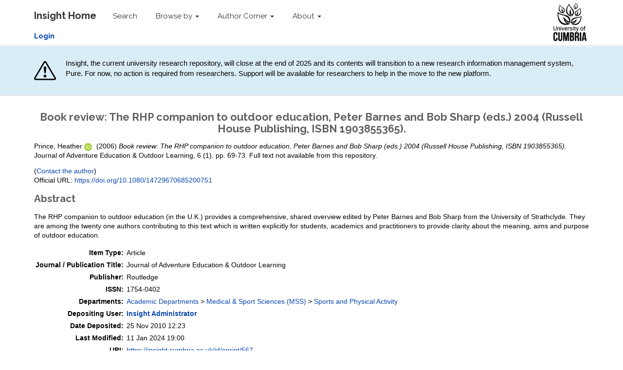

--- FILE ---
content_type: text/html; charset=utf-8
request_url: https://insight.cumbria.ac.uk/id/eprint/567/
body_size: 33249
content:
<!DOCTYPE html>
<html xmlns="http://www.w3.org/1999/xhtml">
  <head>
    <meta charset="utf-8" />
    <meta http-equiv="X-UA-Compatible" content="IE=edge" />
    <meta name="viewport" content="width=device-width, initial-scale=1" />
    <!-- The above 3 meta tags *must* come first in the head; any other head content must come *after* these tags -->
    <meta name="description" content="Insight is the online home for the research outputs produced by researchers and staff of the University of Cumbria." />
    <meta name="keywords" content="Insight, research, papers, open access, output, journal, journals, repository, archive" />
    <meta name="author" content="Sebastian Meer" />
    <meta name="robots" content="index,follow" />
    <link rel="icon" href="/images/favicon.ico" />
    <title> Book review: The RHP companion to outdoor education, Peter Barnes and Bob Sharp (eds.) 2004 (Russell House Publishing, ISBN 1903855365).  - Insight</title>
    <!-- CSS -->
    <link href="/style/style.css" rel="stylesheet" />
    <meta content="567" name="eprints.eprintid" />
<meta content="25" name="eprints.rev_number" />
<meta content="archive" name="eprints.eprint_status" />
<meta content="3117" name="eprints.userid" />
<meta content="disk0/00/00/05/67" name="eprints.dir" />
<meta content="2010-11-25 12:23:25" name="eprints.datestamp" />
<meta content="2024-01-11 19:00:47" name="eprints.lastmod" />
<meta content="2010-11-25 12:23:25" name="eprints.status_changed" />
<meta content="article" name="eprints.type" />
<meta content="show" name="eprints.metadata_visibility" />
<meta content="1" name="eprints.item_issues_count" />
<meta content="Prince, Heather" name="eprints.creators_name" />
<meta content="heather.prince@cumbria.ac.uk" name="eprints.creators_id" />
<meta content="0000-0002-6199-4892" name="eprints.creators_orcid" />
<meta content="Book review: The RHP companion to outdoor education, Peter Barnes and Bob Sharp (eds.) 2004 (Russell House Publishing, ISBN 1903855365)." name="eprints.title" />
<meta content="pub" name="eprints.ispublished" />
<meta content="q200" name="eprints.divisions" />
<meta content="The RHP companion to outdoor education (in the U.K.) provides a comprehensive, shared overview edited by Peter Barnes and Bob Sharp from the University of Strathclyde. They are among the twenty one authors contributing to this text which is written explicitly for students, academics and practitioners to provide clarity about the meaning, aims and purpose of outdoor education." name="eprints.abstract" />
<meta content="2006" name="eprints.date" />
<meta content="published" name="eprints.date_type" />
<meta content="Routledge" name="eprints.publisher" />
<meta content="10.1080/14729670685200751" name="eprints.id_number" />
<meta content="https://doi.org/10.1080/14729670685200751" name="eprints.official_url" />
<meta content="Q43_old" name="eprints.pre2016-divisions" />
<meta content="none" name="eprints.full_text_status" />
<meta content="Journal of Adventure Education &amp; Outdoor Learning" name="eprints.publication" />
<meta content="6" name="eprints.volume" />
<meta content="1" name="eprints.number" />
<meta content="69-73" name="eprints.pagerange" />
<meta content="TRUE" name="eprints.refereed" />
<meta content="1754-0402" name="eprints.issn" />
<meta content="FALSE" name="eprints.coversheets_dirty" />
<meta content="2006" name="eprints.dates_date" />
<meta content="2007-08-06" name="eprints.dates_date" />
<meta content="published" name="eprints.dates_date_type" />
<meta content="published_online" name="eprints.dates_date_type" />
<meta content="305" name="eprints.hoa_compliant" />
<meta content="2007-08-06" name="eprints.hoa_date_pub" />
<meta content="FALSE" name="eprints.hoa_exclude" />
<meta content="  Prince, Heather    ORCID logo ORCID: https://orcid.org/0000-0002-6199-4892  &lt;https://orcid.org/0000-0002-6199-4892&gt;   (2006) Book review: The RHP companion to outdoor education, Peter Barnes and Bob Sharp (eds.) 2004 (Russell House Publishing, ISBN 1903855365).  Journal of Adventure Education &amp; Outdoor Learning, 6  (1).   pp. 69-73.        " name="eprints.citation" />
<meta content="300 SOCIAL SCIENCES &lt;https://insight.cumbria.ac.uk/view/subjects/Z4.html&gt; &gt; 370 EDUCATION &lt;https://insight.cumbria.ac.uk/view/subjects/Z48.html&gt; &gt; 371 Schools &amp; their activities (incl. special education, teaching methods &amp; study skills) &lt;https://insight.cumbria.ac.uk/view/subjects/Z482.html&gt;" name="eprints.subjects" />
<meta content="700 ARTS &amp; RECREATION (INCL. SPORT) &lt;https://insight.cumbria.ac.uk/view/subjects/Z8.html&gt; &gt; 790 RECREATIONAL &amp; PERFORMING ARTS (incl. sport) &lt;https://insight.cumbria.ac.uk/view/subjects/Z80.html&gt; &gt; 796 Athletic &amp; outdoor sports &amp; games &lt;https://insight.cumbria.ac.uk/view/subjects/Z807.html&gt;" name="eprints.subjects" />
<link href="http://purl.org/DC/elements/1.0/" rel="schema.DC" />
<meta content="https://insight.cumbria.ac.uk/id/eprint/567/" name="DC.relation" />
<meta content="Book review: The RHP companion to outdoor education, Peter Barnes and Bob Sharp (eds.) 2004 (Russell House Publishing, ISBN 1903855365)." name="DC.title" />
<meta content="Prince, Heather" name="DC.creator" />
<meta content="371 Schools &amp; their activities (incl. special education, teaching methods &amp; study skills)" name="DC.subject" />
<meta content="796 Athletic &amp; outdoor sports &amp; games" name="DC.subject" />
<meta content="The RHP companion to outdoor education (in the U.K.) provides a comprehensive, shared overview edited by Peter Barnes and Bob Sharp from the University of Strathclyde. They are among the twenty one authors contributing to this text which is written explicitly for students, academics and practitioners to provide clarity about the meaning, aims and purpose of outdoor education." name="DC.description" />
<meta content="Routledge" name="DC.publisher" />
<meta content="2006" name="DC.date" />
<meta content="Article" name="DC.type" />
<meta content="PeerReviewed" name="DC.type" />
<meta content="  Prince, Heather    ORCID logo ORCID: https://orcid.org/0000-0002-6199-4892  &lt;https://orcid.org/0000-0002-6199-4892&gt;   (2006) Book review: The RHP companion to outdoor education, Peter Barnes and Bob Sharp (eds.) 2004 (Russell House Publishing, ISBN 1903855365).  Journal of Adventure Education &amp; Outdoor Learning, 6  (1).   pp. 69-73.        " name="DC.identifier" />
<meta content="https://doi.org/10.1080/14729670685200751" name="DC.relation" />
<meta content="10.1080/14729670685200751" name="DC.relation" />
<meta content="10.1080/14729670685200751" name="DC.identifier" />
<!-- Highwire Press meta tags -->
<meta content="Book review: The RHP companion to outdoor education, Peter Barnes and Bob Sharp (eds.) 2004 (Russell House Publishing, ISBN 1903855365)." name="citation_title" />
<meta content="Prince, Heather" name="citation_author" />
<meta content="2006" name="citation_publication_date" />
<meta content="2010/11/25" name="citation_online_date" />
<meta content="Journal of Adventure Education &amp; Outdoor Learning" name="citation_journal_title" />
<meta content="1754-0402" name="citation_issn" />
<meta content="6" name="citation_volume" />
<meta content="1" name="citation_issue" />
<meta content="69" name="citation_firstpage" />
<meta content="73" name="citation_lastpage" />
<meta content="2006" name="citation_date" />
<meta content="2006" name="citation_cover_date" />
<meta content="Routledge" name="citation_publisher" />
<meta content="The RHP companion to outdoor education (in the U.K.) provides a comprehensive, shared overview edited by Peter Barnes and Bob Sharp from the University of Strathclyde. They are among the twenty one authors contributing to this text which is written explicitly for students, academics and practitioners to provide clarity about the meaning, aims and purpose of outdoor education." name="citation_abstract" />
<meta content="371 Schools &amp;amp; their activities (incl. special education, teaching methods &amp;amp; study skills); 796 Athletic &amp;amp; outdoor sports &amp;amp; games" name="citation_keywords" />
<!-- PRISM meta tags -->
<link href="https://www.w3.org/submissions/2020/SUBM-prism-20200910/" rel="schema.prism" />
<meta content="2010-11-25T12:23:25" name="prism.dateReceived" />
<meta content="2024-01-11T19:00:47" name="prism.modificationDate" />
<meta content="69-73" name="prism.pageRange" />
<meta content="69" name="prism.startingPage" />
<meta content="73" name="prism.endingPage" />
<meta content="1754-0402" name="prism.issn" />
<meta content="Journal of Adventure Education &amp; Outdoor Learning" name="prism.publicationName" />
<meta content="6" name="prism.volume" />
<meta content="1" name="prism.number" />
<meta content="https://doi.org/10.1080/14729670685200751" name="prism.link" />
<meta content="371 Schools &amp;amp; their activities (incl. special education, teaching methods &amp;amp; study skills)" name="prism.keyword" />
<meta content="796 Athletic &amp;amp; outdoor sports &amp;amp; games" name="prism.keyword" />
<link href="https://insight.cumbria.ac.uk/id/eprint/567/" rel="canonical" />
<link title="Dublin Core" type="text/plain; charset=utf-8" href="https://insight.cumbria.ac.uk/cgi/export/eprint/567/DC/cumbria-eprint-567.txt" rel="alternate" />
<link title="RDF+XML" type="application/rdf+xml" href="https://insight.cumbria.ac.uk/cgi/export/eprint/567/RDFXML/cumbria-eprint-567.rdf" rel="alternate" />
<link title="RIOXX2 XML" type="text/xml; charset=utf-8" href="https://insight.cumbria.ac.uk/cgi/export/eprint/567/RIOXX2/cumbria-eprint-567.xml" rel="alternate" />
<link title="Refer" type="text/plain" href="https://insight.cumbria.ac.uk/cgi/export/eprint/567/Refer/cumbria-eprint-567.refer" rel="alternate" />
<link title="OpenURL ContextObject in Span" type="text/plain; charset=utf-8" href="https://insight.cumbria.ac.uk/cgi/export/eprint/567/COinS/cumbria-eprint-567.txt" rel="alternate" />
<link title="JSON" type="application/json; charset=utf-8" href="https://insight.cumbria.ac.uk/cgi/export/eprint/567/JSON/cumbria-eprint-567.js" rel="alternate" />
<link title="MODS" type="text/xml; charset=utf-8" href="https://insight.cumbria.ac.uk/cgi/export/eprint/567/MODS/cumbria-eprint-567.xml" rel="alternate" />
<link title="Atom" type="application/atom+xml;charset=utf-8" href="https://insight.cumbria.ac.uk/cgi/export/eprint/567/Atom/cumbria-eprint-567.xml" rel="alternate" />
<link title="RDF+N3" type="text/n3" href="https://insight.cumbria.ac.uk/cgi/export/eprint/567/RDFN3/cumbria-eprint-567.n3" rel="alternate" />
<link title="RDF+N-Triples" type="text/plain" href="https://insight.cumbria.ac.uk/cgi/export/eprint/567/RDFNT/cumbria-eprint-567.nt" rel="alternate" />
<link title="BibTeX" type="text/plain; charset=utf-8" href="https://insight.cumbria.ac.uk/cgi/export/eprint/567/BibTeX/cumbria-eprint-567.bib" rel="alternate" />
<link title="EndNote" type="text/plain; charset=utf-8" href="https://insight.cumbria.ac.uk/cgi/export/eprint/567/EndNote/cumbria-eprint-567.enw" rel="alternate" />
<link title="OpenURL ContextObject" type="text/xml; charset=utf-8" href="https://insight.cumbria.ac.uk/cgi/export/eprint/567/ContextObject/cumbria-eprint-567.xml" rel="alternate" />
<link title="Multiline CSV" type="text/csv; charset=utf-8" href="https://insight.cumbria.ac.uk/cgi/export/eprint/567/CSV/cumbria-eprint-567.csv" rel="alternate" />
<link title="RefWorks" type="text/plain" href="https://insight.cumbria.ac.uk/cgi/export/eprint/567/RefWorks/cumbria-eprint-567.ref" rel="alternate" />
<link title="Reference Manager" type="text/plain" href="https://insight.cumbria.ac.uk/cgi/export/eprint/567/RIS/cumbria-eprint-567.ris" rel="alternate" />
<link title="HTML Citation" type="text/html; charset=utf-8" href="https://insight.cumbria.ac.uk/cgi/export/eprint/567/HTML/cumbria-eprint-567.html" rel="alternate" />
<link title="EP3 XML" type="application/vnd.eprints.data+xml; charset=utf-8" href="https://insight.cumbria.ac.uk/cgi/export/eprint/567/XML/cumbria-eprint-567.xml" rel="alternate" />
<link title="Simple Metadata" type="text/plain; charset=utf-8" href="https://insight.cumbria.ac.uk/cgi/export/eprint/567/Simple/cumbria-eprint-567.txt" rel="alternate" />
<link title="MPEG-21 DIDL" type="text/xml; charset=utf-8" href="https://insight.cumbria.ac.uk/cgi/export/eprint/567/DIDL/cumbria-eprint-567.xml" rel="alternate" />
<link title="ASCII Citation" type="text/plain; charset=utf-8" href="https://insight.cumbria.ac.uk/cgi/export/eprint/567/Text/cumbria-eprint-567.txt" rel="alternate" />
<link title="METS" type="text/xml; charset=utf-8" href="https://insight.cumbria.ac.uk/cgi/export/eprint/567/METS/cumbria-eprint-567.xml" rel="alternate" />
<link rel="Top" href="https://insight.cumbria.ac.uk/" />
    <link rel="Sword" href="https://insight.cumbria.ac.uk/sword-app/servicedocument" />
    <link rel="SwordDeposit" href="https://insight.cumbria.ac.uk/id/contents" />
    <link type="text/html" rel="Search" href="https://insight.cumbria.ac.uk/cgi/search" />
    <link type="application/opensearchdescription+xml" rel="Search" href="https://insight.cumbria.ac.uk/cgi/opensearchdescription" title="Insight" />
    <script src="https://www.google.com/jsapi" type="text/javascript">
//padder
</script><script type="text/javascript">
// <![CDATA[
google.charts.load("current", {packages:["corechart", "geochart"]});
// ]]></script><script type="text/javascript">
// <![CDATA[
var eprints_http_root = "https://insight.cumbria.ac.uk";
var eprints_http_cgiroot = "https://insight.cumbria.ac.uk/cgi";
var eprints_oai_archive_id = "insight.cumbria.ac.uk";
var eprints_logged_in = false;
var eprints_logged_in_userid = 0; 
var eprints_logged_in_username = ""; 
var eprints_logged_in_usertype = ""; 
var eprints_lang_id = "en";
// ]]></script>
    <style type="text/css">.ep_logged_in { display: none }</style>
    <link type="text/css" rel="stylesheet" href="/style/auto-3.4.6.css?1760102505" />
    <script src="/javascript/auto-3.4.6.js?1760102505" type="text/javascript">
//padder
</script>
    <!--[if lte IE 6]>
        <link rel="stylesheet" type="text/css" href="/style/ie6.css" />
   <![endif]-->
    <meta name="Generator" content="EPrints 3.4.6" />
    <meta content="text/html; charset=UTF-8" http-equiv="Content-Type" />
    <meta content="en" http-equiv="Content-Language" />
    
    <!-- HTML5 shim and Respond.js for IE8 support of HTML5 elements and media queries -->
    <!--[if lt IE 9]>
      <script src="https://oss.maxcdn.com/html5shiv/3.7.2/html5shiv.min.js"></script>
      <script src="https://oss.maxcdn.com/respond/1.4.2/respond.min.js"></script>
    <![endif]-->
  </head>
  <body role="document">
    <!-- Fixed navbar -->
    <nav class="navbar navbar-inverse navbar-fixed-top">
      <div class="navbar-inner">
      <div class="container">
        <div class="navbar-header">
          <button type="button" class="navbar-toggle collapsed" data-toggle="collapse" data-target="#navbar" aria-expanded="false" aria-controls="navbar">
            <span class="sr-only">Toggle navigation</span>
            <span class="icon-bar"></span>
            <span class="icon-bar"></span>
            <span class="icon-bar"></span>
          </button>
          <a class="navbar-brand" href="http://insight.cumbria.ac.uk" title="Insight Home">
            <strong>Insight Home</strong>
          </a>
        </div>
        <div id="navbar" class="navbar-collapse collapse">
          <ul class="nav navbar-nav">
            <li>
              <a href="/cgi/search/advanced" title="Search">Search</a>
            </li>
            <li class="dropdown">
              <a href="#" class="dropdown-toggle" data-toggle="dropdown" role="button" aria-haspopup="true" aria-expanded="false" title="Browse by">Browse by <span class="caret"></span></a>
              <ul class="dropdown-menu">
                <li>
                  <a href="http://insight.cumbria.ac.uk/view/creators/" title="Browse by author">Author</a>
                </li>
                <li>
                  <a href="http://insight.cumbria.ac.uk/view/year/" title="Browse by year">Year</a>
                </li>
                <li>
                  <a href="http://insight.cumbria.ac.uk/view/divisions/" title="Browse by department">Department</a>
                </li>
                <li>
                  <a href="http://insight.cumbria.ac.uk/view/subjects/subjects.html" title="Browse by subject">Subject</a>
                </li>
              </ul>
            </li>
            <li class="dropdown">
              <a href="#" class="dropdown-toggle" data-toggle="dropdown" role="button" aria-haspopup="true" aria-expanded="false" title="">Author Corner <span class="caret"></span></a>
	      <ul class="dropdown-menu">
		<li>
			<a href="http://insight.cumbria.ac.uk/faq.html" title="Open Access FAQs">Open Access FAQs</a>
		</li>
		<li>
			<a href="http://insight.cumbria.ac.uk/howdoesitwork.html" title="How does it work?">How does it work?</a>
		</li>
		<li>
			<a href="http://insight.cumbria.ac.uk/benefits.html" title="Benefits">Benefits</a>
		</li>
		<li>
			<a href="http://insight.cumbria.ac.uk/copyright.html" title="Copyright">Copyright</a>
		</li>
		<li>
			<a href="http://insight.cumbria.ac.uk/depositguide.html" title="Deposit guide">Deposit guide</a>
		</li>
	      </ul>
            </li>
            <li class="dropdown">
              <a href="#" class="dropdown-toggle" data-toggle="dropdown" role="button" aria-haspopup="true" aria-expanded="false" title="About">About <span class="caret"></span></a>
              <ul class="dropdown-menu">
                <li>
                  <a href="http://insight.cumbria.ac.uk/about.html" title="About">About</a>
                </li>
                <li>
                  <a href="http://insight.cumbria.ac.uk/cgi/stats/report" title="Statistics">Statistics</a>
                </li>
		<li>
                  <a href="http://insight.cumbria.ac.uk/policies.html" title="Policies">Policies</a>
                </li>
                <li>
                  <a href="mailto:insight@cumbria.ac.uk" title="Email insight@cumbria.ac.uk">Contact</a>
                </li>
              </ul>
            </li>
            <!--<li>
              <a href="http://insight.cumbria.ac.uk/cgi/users/home" title="Login to Insight">
                <strong>Login</strong>
              </a>
            </li>-->
          </ul>
        </div>
        <!--/.nav-collapse -->
	<ul class="ep_tm_key_tools" id="ep_tm_menu_tools"><li class="ep_tm_key_tools_item"><a class="ep_tm_key_tools_item_link" href="/cgi/users/home"><strong>Login</strong></a></li></ul>
      </div>
      <div class="navbar-right">
        <a href="http://www.cumbria.ac.uk/" title="University of Cumbria">
          <img src="/images/uoc_logo.png" style="height:90px; padding:5px 35px 5px 0px;" />
        </a>
      </div>
      </div>
    </nav>
      <div class="" style="background-color: #d9edf7;padding: 10px;margin-bottom: 10px;border-bottom: 1px solid #d0d0d0;">
        <div class="container" style="     display: flex;     justify-content: space-between;     align-items: center; ">
                <svg width="80" height="80" fill="currentColor" class="bi bi-exclamation-triangle mr-3" viewBox="0 0 16 16">
  <path d="M7.938 2.016A.13.13 0 0 1 8.002 2a.13.13 0 0 1 .063.016.15.15 0 0 1 .054.057l6.857 11.667c.036.06.035.124.002.183a.2.2 0 0 1-.054.06.1.1 0 0 1-.066.017H1.146a.1.1 0 0 1-.066-.017.2.2 0 0 1-.054-.06.18.18 0 0 1 .002-.183L7.884 2.073a.15.15 0 0 1 .054-.057m1.044-.45a1.13 1.13 0 0 0-1.96 0L.165 13.233c-.457.778.091 1.767.98 1.767h13.713c.889 0 1.438-.99.98-1.767z"></path>
  <path d="M7.002 12a1 1 0 1 1 2 0 1 1 0 0 1-2 0M7.1 5.995a.905.905 0 1 1 1.8 0l-.35 3.507a.552.552 0 0 1-1.1 0z"></path>
</svg>
<p style="     margin-left: 20px; ">
Insight, the current university research repository, will close at the end of 2025 and its contents will transition to a new research information management system, Pure. For now, no action is required from researchers. Support will be available for researchers to help in the move to the new platform.
</p>
        </div>
      </div>
    <div class="container theme-showcase" role="main">
	 <h1>

Book review: The RHP companion to outdoor education, Peter Barnes and Bob Sharp (eds.) 2004 (Russell House Publishing, ISBN 1903855365).

</h1>
	 <div class="ep_summary_content"><div class="ep_summary_content_top"></div><div class="ep_summary_content_left"></div><div class="ep_summary_content_right"></div><div class="ep_summary_content_main">

  <p style="margin-bottom: 1em">
    


    <span class="person orcid-person"><span class="person_name">Prince, Heather</span> 
    
    <a class="orcid" href="https://orcid.org/0000-0002-6199-4892" target="_blank">
        <img src="https://insight.cumbria.ac.uk/images/orcid_id.svg" class="orcid-icon" alt="ORCID logo" />
        <span class="orcid-tooltip">ORCID: https://orcid.org/0000-0002-6199-4892</span>
    </a>
</span>
  

(2006)

<em>Book review: The RHP companion to outdoor education, Peter Barnes and Bob Sharp (eds.) 2004 (Russell House Publishing, ISBN 1903855365).</em>


    Journal of Adventure Education &amp; Outdoor Learning, 6
       (1).
    
     pp. 69-73.
  


    <!--<if test="id_number"> DOI <print expr="id_number"/></if>-->



  



     Full text not available from this repository.
    
  </p>

  

  <!-- CUMBRIA-86: [2016-06-15/drn] Must include expression to render kultur_tabs when set. -->
  
   
      
 
      

        
          <!--<epc:phrase ref="page:nofulltext" />-->
          
            (<a href="http://insight.cumbria.ac.uk/cgi/request_doc?eprintid=567">Contact the author</a>)
          
        
  
        
  
      
  
      
        <div style="margin-bottom: 1em">
          Official URL: <a href="https://doi.org/10.1080/14729670685200751" target="0">https://doi.org/10.1080/14729670685200751</a>
        </div>
      
  
      
        <h2>Abstract</h2>
        <p style="text-align: left; margin: 1em auto 0em auto"><p class="ep_field_para">The RHP companion to outdoor education (in the U.K.) provides a comprehensive, shared overview edited by Peter Barnes and Bob Sharp from the University of Strathclyde. They are among the twenty one authors contributing to this text which is written explicitly for students, academics and practitioners to provide clarity about the meaning, aims and purpose of outdoor education.</p></p>
      

      <table style="margin-bottom: 1em; margin-top: 1em;" cellpadding="3">
        <tr>
          <th align="right">Item Type:</th>
          <td>
            Article
            
            
            
          </td>
        </tr>
        
        
	   
                 
                    <tr>
                       <th align="right">Journal / Publication Title:</th>
                       <td valign="top">Journal of Adventure Education &amp; Outdoor Learning</td>
                    </tr>
                 
	      
        
	   
                 
                    <tr>
                       <th align="right">Publisher:</th>
                       <td valign="top">Routledge</td>
                    </tr>
                 
	      
        
	   
                 
                    <tr>
                       <th align="right">ISSN:</th>
                       <td valign="top">1754-0402</td>
                    </tr>
                 
	      
        
	   
                 
	      
        
	   
                 
	      
        
	   
                 
                    <tr>
                       <th align="right">Departments:</th>
                       <td valign="top"><a href="https://insight.cumbria.ac.uk/view/divisions/S3/">Academic Departments</a> &gt; <a href="https://insight.cumbria.ac.uk/view/divisions/Q201/">Medical &amp; Sport Sciences (MSS)</a> &gt; <a href="https://insight.cumbria.ac.uk/view/divisions/q200/">Sports and Physical Activity</a></td>
                    </tr>
                 
	      
        
	   
                 
	      
        
	   
                 
	      
        
	   
                 
	      
        
	   
                 
                    <tr>
                       <th align="right">Depositing User:</th>
                       <td valign="top">

<a href="https://insight.cumbria.ac.uk/cgi/users/home?screen=User::View&amp;userid=3117"><span class="ep_name_citation"><span class="person_name">Insight Administrator</span></span></a>

</td>
                    </tr>
                 
	      
        
	   
                 
	      
        
	   
                 
                    <tr>
                       <th align="right">Date Deposited:</th>
                       <td valign="top">25 Nov 2010 12:23</td>
                    </tr>
                 
	      
        
	   
                 
                    <tr>
                       <th align="right">Last Modified:</th>
                       <td valign="top">11 Jan 2024 19:00</td>
                    </tr>
                 
	      
        
        <tr>
          <th align="right">URI:</th>
          <td valign="top"><a href="https://insight.cumbria.ac.uk/id/eprint/567">https://insight.cumbria.ac.uk/id/eprint/567</a></td>
        </tr>
      </table>
  
      
    


  
  

<!-- CUMBRIA-85 [2016-06-03/drn]  Export bar not needed as in Tools box. -->
<!--  <epc:if test="$flags{export_bar}">
	<epc:print expr="$export_bar"/>
  </epc:if> -->

  <!-- CUMBRIA-86 [2016-06-03/drn] Add download stats if full text is public. -->
  


  
    <div class="ep_summary_page_actions">
    
      <div><a href="/cgi/users/home?screen=EPrint%3A%3AView&amp;eprintid=567"><img title="Edit Item button" role="button" src="/style/images/action_view.png" alt="Edit Item" class="ep_form_action_icon" /></a></div>
    
    </div>
    <div style="clear: both;"></div>
  

</div><div class="ep_summary_content_bottom"><div id="ep_summary_box_1" class="ep_summary_box ep_plugin_summary_box_tools"><div class="ep_summary_box_title"><div class="ep_no_js">Share</div><div id="ep_summary_box_1_colbar" class="ep_only_js" style="display: none"><a onclick="EPJS_blur(event); EPJS_toggleSlideScroll('ep_summary_box_1_content',true,'ep_summary_box_1');EPJS_toggle('ep_summary_box_1_colbar',true);EPJS_toggle('ep_summary_box_1_bar',false);return false" href="#" class="ep_box_collapse_link"><img border="0" src="/style/images/minus.png" alt="-" /> Share</a></div><div id="ep_summary_box_1_bar" class="ep_only_js"><a onclick="EPJS_blur(event); EPJS_toggleSlideScroll('ep_summary_box_1_content',false,'ep_summary_box_1');EPJS_toggle('ep_summary_box_1_colbar',false);EPJS_toggle('ep_summary_box_1_bar',true);return false" href="#" class="ep_box_collapse_link"><img border="0" src="/style/images/plus.png" alt="+" /> Share</a></div></div><div id="ep_summary_box_1_content" class="ep_summary_box_body" style="display: none"><div id="ep_summary_box_1_content_inner"><div style="margin-bottom: 1em" class="ep_block"><form action="https://insight.cumbria.ac.uk/cgi/export_redirect" accept-charset="utf-8" method="get">
  <input type="hidden" value="567" id="eprintid" name="eprintid" />
  <select name="format" aria-labelledby="box_tools_export_button">
    <option value="DC">Dublin Core</option>
    <option value="RDFXML">RDF+XML</option>
    <option value="RIOXX2">RIOXX2 XML</option>
    <option value="Refer">Refer</option>
    <option value="COinS">OpenURL ContextObject in Span</option>
    <option value="JSON">JSON</option>
    <option value="MODS">MODS</option>
    <option value="Atom">Atom</option>
    <option value="RDFN3">RDF+N3</option>
    <option value="RDFNT">RDF+N-Triples</option>
    <option value="BibTeX">BibTeX</option>
    <option value="EndNote">EndNote</option>
    <option value="ContextObject">OpenURL ContextObject</option>
    <option value="CSV">Multiline CSV</option>
    <option value="RefWorks">RefWorks</option>
    <option value="RIS">Reference Manager</option>
    <option value="HTML">HTML Citation</option>
    <option value="XML">EP3 XML</option>
    <option value="Simple">Simple Metadata</option>
    <option value="DIDL">MPEG-21 DIDL</option>
    <option value="Text">ASCII Citation</option>
    <option value="METS">METS</option>
  </select>
  <input type="submit" value="Export" id="box_tools_export_button" class="ep_form_action_button" />
</form></div><div class="addtoany_share_buttons"><a href="https://www.addtoany.com/share?linkurl=https://insight.cumbria.ac.uk/id/eprint/567&amp;title=Book review: The RHP companion to outdoor education, Peter Barnes and Bob Sharp (eds.) 2004 (Russell House Publishing, ISBN 1903855365)." target="_blank"><img src="/images/shareicon/a2a.svg" alt="Add to Any" class="ep_form_action_button" /></a><a href="https://www.addtoany.com/add_to/twitter?linkurl=https://insight.cumbria.ac.uk/id/eprint/567&amp;linkname=Book review: The RHP companion to outdoor education, Peter Barnes and Bob Sharp (eds.) 2004 (Russell House Publishing, ISBN 1903855365)." target="_blank"><img src="/images/shareicon/twitter.svg" alt="Add to Twitter" class="ep_form_action_button" /></a><a href="https://www.addtoany.com/add_to/facebook?linkurl=https://insight.cumbria.ac.uk/id/eprint/567&amp;linkname=Book review: The RHP companion to outdoor education, Peter Barnes and Bob Sharp (eds.) 2004 (Russell House Publishing, ISBN 1903855365)." target="_blank"><img src="/images/shareicon/facebook.svg" alt="Add to Facebook" class="ep_form_action_button" /></a><a href="https://www.addtoany.com/add_to/linkedin?linkurl=https://insight.cumbria.ac.uk/id/eprint/567&amp;linkname=Book review: The RHP companion to outdoor education, Peter Barnes and Bob Sharp (eds.) 2004 (Russell House Publishing, ISBN 1903855365)." target="_blank"><img src="/images/shareicon/linkedin.svg" alt="Add to Linkedin" class="ep_form_action_button" /></a><a href="https://www.addtoany.com/add_to/pinterest?linkurl=https://insight.cumbria.ac.uk/id/eprint/567&amp;linkname=Book review: The RHP companion to outdoor education, Peter Barnes and Bob Sharp (eds.) 2004 (Russell House Publishing, ISBN 1903855365)." target="_blank"><img src="/images/shareicon/pinterest.svg" alt="Add to Pinterest" class="ep_form_action_button" /></a><a href="https://www.addtoany.com/add_to/email?linkurl=https://insight.cumbria.ac.uk/id/eprint/567&amp;linkname=Book review: The RHP companion to outdoor education, Peter Barnes and Bob Sharp (eds.) 2004 (Russell House Publishing, ISBN 1903855365)." target="_blank"><img src="/images/shareicon/email.svg" alt="Add to Email" class="ep_form_action_button" /></a></div></div></div></div></div><div class="ep_summary_content_after"></div></div>
    </div>
    <!-- /container -->
    <!-- Bootstrap core JavaScript
    ================================================== -->
    <!-- Placed at the end of the document so the pages load faster -->
    <!-- IE10 viewport hack for Surface/desktop Windows 8 bug -->

    <script src="/javascript/require.min.js">// <!-- No script --></script>
 
    <script>
require.config({
    baseUrl: '/',
    paths: {
        'jquery': "//ajax.googleapis.com/ajax/libs/jquery/1.11.3/jquery.min",
        'bootstrap': "/javascript/bootstrap.min"
    },
    shim: {
        'bootstrap': ['jquery']
    },
    map: {
        '*': {
            'jquery': 'jQueryNoConflict'
        },
        'jQueryNoConflict': {
            'jquery': 'jquery'
        }
    }
});
define('jQueryNoConflict', ['jquery'], function ($) {
    return $.noConflict();
});
if (Prototype.BrowserFeatures.ElementExtensions) {
    require(['jquery', 'bootstrap'], function ($) {
        // Fix incompatibilities between BootStrap and Prototype
        var disablePrototypeJS = function (method, pluginsToDisable) {
                var handler = function (event) {  
                    event.target[method] = undefined;
                    setTimeout(function () {
                        delete event.target[method];
                    }, 0);
                };
                pluginsToDisable.each(function (plugin) { 
                    $(window).on(method + '.bs.' + plugin, handler); 
                });
            },
            pluginsToDisable = ['collapse', 'dropdown', 'modal', 'tooltip', 'popover', 'tab'];
        disablePrototypeJS('show', pluginsToDisable);
        disablePrototypeJS('hide', pluginsToDisable);
    });
}
require(['jquery', 'bootstrap'], function($) {
    $(document).ready(function () {
        $('.bs-example-tooltips').children().each(function () {
            $(this).tooltip();
        });
        $('.bs-example-popovers').children().each(function () {
            $(this).popover();
        });
    });
});
     </script>

    <!-- IE10 viewport hack for Surface/desktop Windows 8 bug -->
    <script>//<![CDATA[
  if (navigator.userAgent.match(/IEMobile\/10\.0/)) {
    var msViewportStyle = document.createElement('style')
    msViewportStyle.appendChild(
      document.createTextNode(
        '@-ms-viewport{width:auto!important}'
      )
    )
    document.querySelector('head').appendChild(msViewportStyle)
  }
//]]></script>
  </body>
</html>